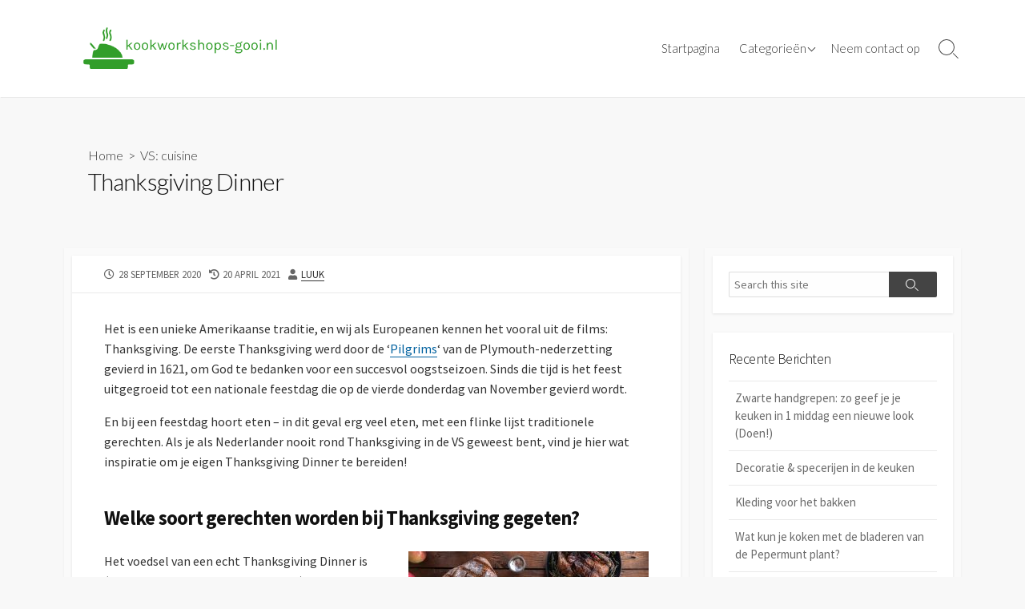

--- FILE ---
content_type: text/html; charset=UTF-8
request_url: https://kookworkshops-gooi.nl/thanksgiving-dinner/
body_size: 12222
content:


<!DOCTYPE html>
<html lang="nl-NL">
<head>
	<meta charset="UTF-8">
	<meta name="viewport" content="width=device-width, initial-scale=1.0">
	<meta content="#00619f" name="theme-color">
	<link rel="profile" href="https://gmpg.org/xfn/11">
	<title>Thanksgiving Dinner &#8211; Kookworkshops-gooi.nl</title>
<meta name='robots' content='max-image-preview:large' />
	<style>img:is([sizes="auto" i], [sizes^="auto," i]) { contain-intrinsic-size: 3000px 1500px }</style>
	<link rel='dns-prefetch' href='//fonts.googleapis.com' />
<link rel="alternate" type="application/rss+xml" title="Kookworkshops-gooi.nl &raquo; feed" href="https://kookworkshops-gooi.nl/feed/" />
<script type="text/javascript">
/* <![CDATA[ */
window._wpemojiSettings = {"baseUrl":"https:\/\/s.w.org\/images\/core\/emoji\/15.0.3\/72x72\/","ext":".png","svgUrl":"https:\/\/s.w.org\/images\/core\/emoji\/15.0.3\/svg\/","svgExt":".svg","source":{"concatemoji":"https:\/\/kookworkshops-gooi.nl\/wp-includes\/js\/wp-emoji-release.min.js?ver=6.7.4"}};
/*! This file is auto-generated */
!function(i,n){var o,s,e;function c(e){try{var t={supportTests:e,timestamp:(new Date).valueOf()};sessionStorage.setItem(o,JSON.stringify(t))}catch(e){}}function p(e,t,n){e.clearRect(0,0,e.canvas.width,e.canvas.height),e.fillText(t,0,0);var t=new Uint32Array(e.getImageData(0,0,e.canvas.width,e.canvas.height).data),r=(e.clearRect(0,0,e.canvas.width,e.canvas.height),e.fillText(n,0,0),new Uint32Array(e.getImageData(0,0,e.canvas.width,e.canvas.height).data));return t.every(function(e,t){return e===r[t]})}function u(e,t,n){switch(t){case"flag":return n(e,"\ud83c\udff3\ufe0f\u200d\u26a7\ufe0f","\ud83c\udff3\ufe0f\u200b\u26a7\ufe0f")?!1:!n(e,"\ud83c\uddfa\ud83c\uddf3","\ud83c\uddfa\u200b\ud83c\uddf3")&&!n(e,"\ud83c\udff4\udb40\udc67\udb40\udc62\udb40\udc65\udb40\udc6e\udb40\udc67\udb40\udc7f","\ud83c\udff4\u200b\udb40\udc67\u200b\udb40\udc62\u200b\udb40\udc65\u200b\udb40\udc6e\u200b\udb40\udc67\u200b\udb40\udc7f");case"emoji":return!n(e,"\ud83d\udc26\u200d\u2b1b","\ud83d\udc26\u200b\u2b1b")}return!1}function f(e,t,n){var r="undefined"!=typeof WorkerGlobalScope&&self instanceof WorkerGlobalScope?new OffscreenCanvas(300,150):i.createElement("canvas"),a=r.getContext("2d",{willReadFrequently:!0}),o=(a.textBaseline="top",a.font="600 32px Arial",{});return e.forEach(function(e){o[e]=t(a,e,n)}),o}function t(e){var t=i.createElement("script");t.src=e,t.defer=!0,i.head.appendChild(t)}"undefined"!=typeof Promise&&(o="wpEmojiSettingsSupports",s=["flag","emoji"],n.supports={everything:!0,everythingExceptFlag:!0},e=new Promise(function(e){i.addEventListener("DOMContentLoaded",e,{once:!0})}),new Promise(function(t){var n=function(){try{var e=JSON.parse(sessionStorage.getItem(o));if("object"==typeof e&&"number"==typeof e.timestamp&&(new Date).valueOf()<e.timestamp+604800&&"object"==typeof e.supportTests)return e.supportTests}catch(e){}return null}();if(!n){if("undefined"!=typeof Worker&&"undefined"!=typeof OffscreenCanvas&&"undefined"!=typeof URL&&URL.createObjectURL&&"undefined"!=typeof Blob)try{var e="postMessage("+f.toString()+"("+[JSON.stringify(s),u.toString(),p.toString()].join(",")+"));",r=new Blob([e],{type:"text/javascript"}),a=new Worker(URL.createObjectURL(r),{name:"wpTestEmojiSupports"});return void(a.onmessage=function(e){c(n=e.data),a.terminate(),t(n)})}catch(e){}c(n=f(s,u,p))}t(n)}).then(function(e){for(var t in e)n.supports[t]=e[t],n.supports.everything=n.supports.everything&&n.supports[t],"flag"!==t&&(n.supports.everythingExceptFlag=n.supports.everythingExceptFlag&&n.supports[t]);n.supports.everythingExceptFlag=n.supports.everythingExceptFlag&&!n.supports.flag,n.DOMReady=!1,n.readyCallback=function(){n.DOMReady=!0}}).then(function(){return e}).then(function(){var e;n.supports.everything||(n.readyCallback(),(e=n.source||{}).concatemoji?t(e.concatemoji):e.wpemoji&&e.twemoji&&(t(e.twemoji),t(e.wpemoji)))}))}((window,document),window._wpemojiSettings);
/* ]]> */
</script>
<style id='wp-emoji-styles-inline-css' type='text/css'>

	img.wp-smiley, img.emoji {
		display: inline !important;
		border: none !important;
		box-shadow: none !important;
		height: 1em !important;
		width: 1em !important;
		margin: 0 0.07em !important;
		vertical-align: -0.1em !important;
		background: none !important;
		padding: 0 !important;
	}
</style>
<link rel='stylesheet' id='wp-block-library-css' href='https://kookworkshops-gooi.nl/wp-includes/css/dist/block-library/style.min.css?ver=6.7.4' type='text/css' media='all' />
<style id='classic-theme-styles-inline-css' type='text/css'>
/*! This file is auto-generated */
.wp-block-button__link{color:#fff;background-color:#32373c;border-radius:9999px;box-shadow:none;text-decoration:none;padding:calc(.667em + 2px) calc(1.333em + 2px);font-size:1.125em}.wp-block-file__button{background:#32373c;color:#fff;text-decoration:none}
</style>
<style id='global-styles-inline-css' type='text/css'>
:root{--wp--preset--aspect-ratio--square: 1;--wp--preset--aspect-ratio--4-3: 4/3;--wp--preset--aspect-ratio--3-4: 3/4;--wp--preset--aspect-ratio--3-2: 3/2;--wp--preset--aspect-ratio--2-3: 2/3;--wp--preset--aspect-ratio--16-9: 16/9;--wp--preset--aspect-ratio--9-16: 9/16;--wp--preset--color--black: #000000;--wp--preset--color--cyan-bluish-gray: #abb8c3;--wp--preset--color--white: #ffffff;--wp--preset--color--pale-pink: #f78da7;--wp--preset--color--vivid-red: #cf2e2e;--wp--preset--color--luminous-vivid-orange: #ff6900;--wp--preset--color--luminous-vivid-amber: #fcb900;--wp--preset--color--light-green-cyan: #7bdcb5;--wp--preset--color--vivid-green-cyan: #00d084;--wp--preset--color--pale-cyan-blue: #8ed1fc;--wp--preset--color--vivid-cyan-blue: #0693e3;--wp--preset--color--vivid-purple: #9b51e0;--wp--preset--gradient--vivid-cyan-blue-to-vivid-purple: linear-gradient(135deg,rgba(6,147,227,1) 0%,rgb(155,81,224) 100%);--wp--preset--gradient--light-green-cyan-to-vivid-green-cyan: linear-gradient(135deg,rgb(122,220,180) 0%,rgb(0,208,130) 100%);--wp--preset--gradient--luminous-vivid-amber-to-luminous-vivid-orange: linear-gradient(135deg,rgba(252,185,0,1) 0%,rgba(255,105,0,1) 100%);--wp--preset--gradient--luminous-vivid-orange-to-vivid-red: linear-gradient(135deg,rgba(255,105,0,1) 0%,rgb(207,46,46) 100%);--wp--preset--gradient--very-light-gray-to-cyan-bluish-gray: linear-gradient(135deg,rgb(238,238,238) 0%,rgb(169,184,195) 100%);--wp--preset--gradient--cool-to-warm-spectrum: linear-gradient(135deg,rgb(74,234,220) 0%,rgb(151,120,209) 20%,rgb(207,42,186) 40%,rgb(238,44,130) 60%,rgb(251,105,98) 80%,rgb(254,248,76) 100%);--wp--preset--gradient--blush-light-purple: linear-gradient(135deg,rgb(255,206,236) 0%,rgb(152,150,240) 100%);--wp--preset--gradient--blush-bordeaux: linear-gradient(135deg,rgb(254,205,165) 0%,rgb(254,45,45) 50%,rgb(107,0,62) 100%);--wp--preset--gradient--luminous-dusk: linear-gradient(135deg,rgb(255,203,112) 0%,rgb(199,81,192) 50%,rgb(65,88,208) 100%);--wp--preset--gradient--pale-ocean: linear-gradient(135deg,rgb(255,245,203) 0%,rgb(182,227,212) 50%,rgb(51,167,181) 100%);--wp--preset--gradient--electric-grass: linear-gradient(135deg,rgb(202,248,128) 0%,rgb(113,206,126) 100%);--wp--preset--gradient--midnight: linear-gradient(135deg,rgb(2,3,129) 0%,rgb(40,116,252) 100%);--wp--preset--font-size--small: 13px;--wp--preset--font-size--medium: 20px;--wp--preset--font-size--large: 36px;--wp--preset--font-size--x-large: 42px;--wp--preset--spacing--20: 0.44rem;--wp--preset--spacing--30: 0.67rem;--wp--preset--spacing--40: 1rem;--wp--preset--spacing--50: 1.5rem;--wp--preset--spacing--60: 2.25rem;--wp--preset--spacing--70: 3.38rem;--wp--preset--spacing--80: 5.06rem;--wp--preset--shadow--natural: 6px 6px 9px rgba(0, 0, 0, 0.2);--wp--preset--shadow--deep: 12px 12px 50px rgba(0, 0, 0, 0.4);--wp--preset--shadow--sharp: 6px 6px 0px rgba(0, 0, 0, 0.2);--wp--preset--shadow--outlined: 6px 6px 0px -3px rgba(255, 255, 255, 1), 6px 6px rgba(0, 0, 0, 1);--wp--preset--shadow--crisp: 6px 6px 0px rgba(0, 0, 0, 1);}:where(.is-layout-flex){gap: 0.5em;}:where(.is-layout-grid){gap: 0.5em;}body .is-layout-flex{display: flex;}.is-layout-flex{flex-wrap: wrap;align-items: center;}.is-layout-flex > :is(*, div){margin: 0;}body .is-layout-grid{display: grid;}.is-layout-grid > :is(*, div){margin: 0;}:where(.wp-block-columns.is-layout-flex){gap: 2em;}:where(.wp-block-columns.is-layout-grid){gap: 2em;}:where(.wp-block-post-template.is-layout-flex){gap: 1.25em;}:where(.wp-block-post-template.is-layout-grid){gap: 1.25em;}.has-black-color{color: var(--wp--preset--color--black) !important;}.has-cyan-bluish-gray-color{color: var(--wp--preset--color--cyan-bluish-gray) !important;}.has-white-color{color: var(--wp--preset--color--white) !important;}.has-pale-pink-color{color: var(--wp--preset--color--pale-pink) !important;}.has-vivid-red-color{color: var(--wp--preset--color--vivid-red) !important;}.has-luminous-vivid-orange-color{color: var(--wp--preset--color--luminous-vivid-orange) !important;}.has-luminous-vivid-amber-color{color: var(--wp--preset--color--luminous-vivid-amber) !important;}.has-light-green-cyan-color{color: var(--wp--preset--color--light-green-cyan) !important;}.has-vivid-green-cyan-color{color: var(--wp--preset--color--vivid-green-cyan) !important;}.has-pale-cyan-blue-color{color: var(--wp--preset--color--pale-cyan-blue) !important;}.has-vivid-cyan-blue-color{color: var(--wp--preset--color--vivid-cyan-blue) !important;}.has-vivid-purple-color{color: var(--wp--preset--color--vivid-purple) !important;}.has-black-background-color{background-color: var(--wp--preset--color--black) !important;}.has-cyan-bluish-gray-background-color{background-color: var(--wp--preset--color--cyan-bluish-gray) !important;}.has-white-background-color{background-color: var(--wp--preset--color--white) !important;}.has-pale-pink-background-color{background-color: var(--wp--preset--color--pale-pink) !important;}.has-vivid-red-background-color{background-color: var(--wp--preset--color--vivid-red) !important;}.has-luminous-vivid-orange-background-color{background-color: var(--wp--preset--color--luminous-vivid-orange) !important;}.has-luminous-vivid-amber-background-color{background-color: var(--wp--preset--color--luminous-vivid-amber) !important;}.has-light-green-cyan-background-color{background-color: var(--wp--preset--color--light-green-cyan) !important;}.has-vivid-green-cyan-background-color{background-color: var(--wp--preset--color--vivid-green-cyan) !important;}.has-pale-cyan-blue-background-color{background-color: var(--wp--preset--color--pale-cyan-blue) !important;}.has-vivid-cyan-blue-background-color{background-color: var(--wp--preset--color--vivid-cyan-blue) !important;}.has-vivid-purple-background-color{background-color: var(--wp--preset--color--vivid-purple) !important;}.has-black-border-color{border-color: var(--wp--preset--color--black) !important;}.has-cyan-bluish-gray-border-color{border-color: var(--wp--preset--color--cyan-bluish-gray) !important;}.has-white-border-color{border-color: var(--wp--preset--color--white) !important;}.has-pale-pink-border-color{border-color: var(--wp--preset--color--pale-pink) !important;}.has-vivid-red-border-color{border-color: var(--wp--preset--color--vivid-red) !important;}.has-luminous-vivid-orange-border-color{border-color: var(--wp--preset--color--luminous-vivid-orange) !important;}.has-luminous-vivid-amber-border-color{border-color: var(--wp--preset--color--luminous-vivid-amber) !important;}.has-light-green-cyan-border-color{border-color: var(--wp--preset--color--light-green-cyan) !important;}.has-vivid-green-cyan-border-color{border-color: var(--wp--preset--color--vivid-green-cyan) !important;}.has-pale-cyan-blue-border-color{border-color: var(--wp--preset--color--pale-cyan-blue) !important;}.has-vivid-cyan-blue-border-color{border-color: var(--wp--preset--color--vivid-cyan-blue) !important;}.has-vivid-purple-border-color{border-color: var(--wp--preset--color--vivid-purple) !important;}.has-vivid-cyan-blue-to-vivid-purple-gradient-background{background: var(--wp--preset--gradient--vivid-cyan-blue-to-vivid-purple) !important;}.has-light-green-cyan-to-vivid-green-cyan-gradient-background{background: var(--wp--preset--gradient--light-green-cyan-to-vivid-green-cyan) !important;}.has-luminous-vivid-amber-to-luminous-vivid-orange-gradient-background{background: var(--wp--preset--gradient--luminous-vivid-amber-to-luminous-vivid-orange) !important;}.has-luminous-vivid-orange-to-vivid-red-gradient-background{background: var(--wp--preset--gradient--luminous-vivid-orange-to-vivid-red) !important;}.has-very-light-gray-to-cyan-bluish-gray-gradient-background{background: var(--wp--preset--gradient--very-light-gray-to-cyan-bluish-gray) !important;}.has-cool-to-warm-spectrum-gradient-background{background: var(--wp--preset--gradient--cool-to-warm-spectrum) !important;}.has-blush-light-purple-gradient-background{background: var(--wp--preset--gradient--blush-light-purple) !important;}.has-blush-bordeaux-gradient-background{background: var(--wp--preset--gradient--blush-bordeaux) !important;}.has-luminous-dusk-gradient-background{background: var(--wp--preset--gradient--luminous-dusk) !important;}.has-pale-ocean-gradient-background{background: var(--wp--preset--gradient--pale-ocean) !important;}.has-electric-grass-gradient-background{background: var(--wp--preset--gradient--electric-grass) !important;}.has-midnight-gradient-background{background: var(--wp--preset--gradient--midnight) !important;}.has-small-font-size{font-size: var(--wp--preset--font-size--small) !important;}.has-medium-font-size{font-size: var(--wp--preset--font-size--medium) !important;}.has-large-font-size{font-size: var(--wp--preset--font-size--large) !important;}.has-x-large-font-size{font-size: var(--wp--preset--font-size--x-large) !important;}
:where(.wp-block-post-template.is-layout-flex){gap: 1.25em;}:where(.wp-block-post-template.is-layout-grid){gap: 1.25em;}
:where(.wp-block-columns.is-layout-flex){gap: 2em;}:where(.wp-block-columns.is-layout-grid){gap: 2em;}
:root :where(.wp-block-pullquote){font-size: 1.5em;line-height: 1.6;}
</style>
<link rel='stylesheet' id='contact-form-7-css' href='https://kookworkshops-gooi.nl/wp-content/plugins/contact-form-7/includes/css/styles.css?ver=5.3.2' type='text/css' media='all' />
<link rel='stylesheet' id='rs-plugin-settings-css' href='https://kookworkshops-gooi.nl/wp-content/plugins/revslider/public/assets/css/rs6.css?ver=6.3.5' type='text/css' media='all' />
<style id='rs-plugin-settings-inline-css' type='text/css'>
#rs-demo-id {}
</style>
<link rel='stylesheet' id='GoogleFonts-css' href='//fonts.googleapis.com/css?family=Lato%3A300%2C400%2C700&#038;display=swap&#038;ver=1.0.0' type='text/css' media='all' />
<link rel='stylesheet' id='cd-style-css' href='https://kookworkshops-gooi.nl/wp-content/themes/coldbox/assets/css/style.min.css?ver=1.9.3' type='text/css' media='all' />
<style id='cd-style-inline-css' type='text/css'>
.next .post-thumbnail{background-image:url("https://kookworkshops-gooi.nl/wp-content/uploads/sites/53/2020/10/pexels-pixabay-531446.jpg")}
body .site-title{font-size:1.93em}@media screen and (max-width:640px){.grid-view .article,.grid-view .page,.grid-view .post{width:100%}}.site-info img{max-width:250px}.site-info,.site-title{color:#blank}.site-description{color:rgb(21,10,10)}.header-menu .menu-container>li>a{color:#blank}.header-menu .menu-container>li:hover>a{color:rgb(0,0,0)}:root body .search-toggle span.icon.search{border-color:#blank}:root body .search-toggle span.icon.search::before,.nav-toggle .bottom,.nav-toggle .middle,.nav-toggle .top{background-color:#blank}
</style>
<link rel='stylesheet' id='SourceSansPro-css' href='//fonts.googleapis.com/css?family=Source+Sans+Pro%3A300%2C400%2C400i%2C600%2C600i%2C700&#038;display=swap&#038;ver=1.0.0' type='text/css' media='all' />
<script type="text/javascript" src="https://kookworkshops-gooi.nl/wp-includes/js/jquery/jquery.min.js?ver=3.7.1" id="jquery-core-js"></script>
<script type="text/javascript" src="https://kookworkshops-gooi.nl/wp-includes/js/jquery/jquery-migrate.min.js?ver=3.4.1" id="jquery-migrate-js"></script>
<script type="text/javascript" src="https://kookworkshops-gooi.nl/wp-content/plugins/revslider/public/assets/js/rbtools.min.js?ver=6.3.5" id="tp-tools-js"></script>
<script type="text/javascript" src="https://kookworkshops-gooi.nl/wp-content/plugins/revslider/public/assets/js/rs6.min.js?ver=6.3.5" id="revmin-js"></script>
<script type="text/javascript" src="https://kookworkshops-gooi.nl/wp-includes/js/dist/vendor/wp-polyfill.min.js?ver=3.15.0" id="wp-polyfill-js"></script>
<script type="text/javascript" defer src="https://kookworkshops-gooi.nl/wp-content/themes/coldbox/assets/js/min/scripts.js?ver=1.9.3" id="cd-script-js"></script>
<link rel="https://api.w.org/" href="https://kookworkshops-gooi.nl/wp-json/" /><link rel="alternate" title="JSON" type="application/json" href="https://kookworkshops-gooi.nl/wp-json/wp/v2/posts/32" /><link rel="EditURI" type="application/rsd+xml" title="RSD" href="https://kookworkshops-gooi.nl/xmlrpc.php?rsd" />
<meta name="generator" content="WordPress 6.7.4" />
<link rel="canonical" href="https://kookworkshops-gooi.nl/thanksgiving-dinner/" />
<link rel='shortlink' href='https://kookworkshops-gooi.nl/?p=32' />
<link rel="alternate" title="oEmbed (JSON)" type="application/json+oembed" href="https://kookworkshops-gooi.nl/wp-json/oembed/1.0/embed?url=https%3A%2F%2Fkookworkshops-gooi.nl%2Fthanksgiving-dinner%2F" />
<meta name="generator" content="Elementor 3.28.0; features: additional_custom_breakpoints, e_local_google_fonts; settings: css_print_method-external, google_font-enabled, font_display-auto">
			<style>
				.e-con.e-parent:nth-of-type(n+4):not(.e-lazyloaded):not(.e-no-lazyload),
				.e-con.e-parent:nth-of-type(n+4):not(.e-lazyloaded):not(.e-no-lazyload) * {
					background-image: none !important;
				}
				@media screen and (max-height: 1024px) {
					.e-con.e-parent:nth-of-type(n+3):not(.e-lazyloaded):not(.e-no-lazyload),
					.e-con.e-parent:nth-of-type(n+3):not(.e-lazyloaded):not(.e-no-lazyload) * {
						background-image: none !important;
					}
				}
				@media screen and (max-height: 640px) {
					.e-con.e-parent:nth-of-type(n+2):not(.e-lazyloaded):not(.e-no-lazyload),
					.e-con.e-parent:nth-of-type(n+2):not(.e-lazyloaded):not(.e-no-lazyload) * {
						background-image: none !important;
					}
				}
			</style>
			<meta name="generator" content="Powered by WPBakery Page Builder - drag and drop page builder for WordPress."/>
<meta name="generator" content="Powered by Slider Revolution 6.3.5 - responsive, Mobile-Friendly Slider Plugin for WordPress with comfortable drag and drop interface." />
<link rel="icon" href="https://kookworkshops-gooi.nl/wp-content/uploads/sites/53/2021/04/cropped-icon-32x32.png" sizes="32x32" />
<link rel="icon" href="https://kookworkshops-gooi.nl/wp-content/uploads/sites/53/2021/04/cropped-icon-192x192.png" sizes="192x192" />
<link rel="apple-touch-icon" href="https://kookworkshops-gooi.nl/wp-content/uploads/sites/53/2021/04/cropped-icon-180x180.png" />
<meta name="msapplication-TileImage" content="https://kookworkshops-gooi.nl/wp-content/uploads/sites/53/2021/04/cropped-icon-270x270.png" />
<script type="text/javascript">function setREVStartSize(e){
			//window.requestAnimationFrame(function() {				 
				window.RSIW = window.RSIW===undefined ? window.innerWidth : window.RSIW;	
				window.RSIH = window.RSIH===undefined ? window.innerHeight : window.RSIH;	
				try {								
					var pw = document.getElementById(e.c).parentNode.offsetWidth,
						newh;
					pw = pw===0 || isNaN(pw) ? window.RSIW : pw;
					e.tabw = e.tabw===undefined ? 0 : parseInt(e.tabw);
					e.thumbw = e.thumbw===undefined ? 0 : parseInt(e.thumbw);
					e.tabh = e.tabh===undefined ? 0 : parseInt(e.tabh);
					e.thumbh = e.thumbh===undefined ? 0 : parseInt(e.thumbh);
					e.tabhide = e.tabhide===undefined ? 0 : parseInt(e.tabhide);
					e.thumbhide = e.thumbhide===undefined ? 0 : parseInt(e.thumbhide);
					e.mh = e.mh===undefined || e.mh=="" || e.mh==="auto" ? 0 : parseInt(e.mh,0);		
					if(e.layout==="fullscreen" || e.l==="fullscreen") 						
						newh = Math.max(e.mh,window.RSIH);					
					else{					
						e.gw = Array.isArray(e.gw) ? e.gw : [e.gw];
						for (var i in e.rl) if (e.gw[i]===undefined || e.gw[i]===0) e.gw[i] = e.gw[i-1];					
						e.gh = e.el===undefined || e.el==="" || (Array.isArray(e.el) && e.el.length==0)? e.gh : e.el;
						e.gh = Array.isArray(e.gh) ? e.gh : [e.gh];
						for (var i in e.rl) if (e.gh[i]===undefined || e.gh[i]===0) e.gh[i] = e.gh[i-1];
											
						var nl = new Array(e.rl.length),
							ix = 0,						
							sl;					
						e.tabw = e.tabhide>=pw ? 0 : e.tabw;
						e.thumbw = e.thumbhide>=pw ? 0 : e.thumbw;
						e.tabh = e.tabhide>=pw ? 0 : e.tabh;
						e.thumbh = e.thumbhide>=pw ? 0 : e.thumbh;					
						for (var i in e.rl) nl[i] = e.rl[i]<window.RSIW ? 0 : e.rl[i];
						sl = nl[0];									
						for (var i in nl) if (sl>nl[i] && nl[i]>0) { sl = nl[i]; ix=i;}															
						var m = pw>(e.gw[ix]+e.tabw+e.thumbw) ? 1 : (pw-(e.tabw+e.thumbw)) / (e.gw[ix]);					
						newh =  (e.gh[ix] * m) + (e.tabh + e.thumbh);
					}				
					if(window.rs_init_css===undefined) window.rs_init_css = document.head.appendChild(document.createElement("style"));					
					document.getElementById(e.c).height = newh+"px";
					window.rs_init_css.innerHTML += "#"+e.c+"_wrapper { height: "+newh+"px }";				
				} catch(e){
					console.log("Failure at Presize of Slider:" + e)
				}					   
			//});
		  };</script>
		<style type="text/css" id="wp-custom-css">
			.vc_btn3.vc_btn3-color-juicy-pink, .vc_btn3.vc_btn3-color-juicy-pink.vc_btn3-style-flat {
        background-color: brown;
}

.vc_general.vc_btn3.vc_btn3-size-md.vc_btn3-shape-rounded.vc_btn3-style-flat.vc_btn3-color-juicy-pink { font-size: 0; } .vc_general.vc_btn3.vc_btn3-size-md.vc_btn3-shape-rounded.vc_btn3-style-flat.vc_btn3-color-juicy-pink:before { content: 'Lees verder'; font-size: 14px; } .vc_general.vc_btn3.vc_btn3-size-md.vc_btn3-shape-rounded.vc_btn3-style-flat.vc_btn3-color-blue { font-size: 0; } .vc_general.vc_btn3.vc_btn3-size-md.vc_btn3-shape-rounded.vc_btn3-style-flat.vc_btn3-color-blue:before { content: 'Meer laden'; font-size: 14px; } 

.wpcf7-form span, label, input, button {
                width:100%;
}

.nav-title {
        font-size: 0!important;
}

.related-head.content-box-heading {
        font-size: 0;
}		</style>
		<noscript><style> .wpb_animate_when_almost_visible { opacity: 1; }</style></noscript></head>

<body data-rsssl=1 class="post-template-default single single-post postid-32 single-format-standard wp-custom-logo header-menu-enabled sticky-header right-sidebar-s1 header-row wpb-js-composer js-comp-ver-6.5.0 vc_responsive elementor-default elementor-kit-150">

	
<a class="skip-link screen-reader-text noscroll" href="#content">
	Skip to content</a>


	<header id="header" class="header" role="banner">

		<div class="header-inner container">

			<div class="site-info">

				<a href="https://kookworkshops-gooi.nl" title="Kookworkshops-gooi.nl"><div class="site-logo"><img src="https://kookworkshops-gooi.nl/wp-content/uploads/sites/53/2021/04/cropped-logo.png" width="400" height="97" alt="Kookworkshops-gooi.nl" /></div></a>
							</div>

			
			
				<nav id="header-menu" class="header-menu" role="navigation" aria-label="Header Menu"><ul id="header-nav" class="menu-container"><li id="menu-item-40" class="menu-item menu-item-type-post_type menu-item-object-page menu-item-home menu-item-40"><a href="https://kookworkshops-gooi.nl/">Startpagina</a></li>
<li id="menu-item-41" class="menu-item menu-item-type-custom menu-item-object-custom menu-item-has-children menu-item-41"><a href="#">Categorieën</a>
<ul class="sub-menu">
	<li id="menu-item-42" class="menu-item menu-item-type-taxonomy menu-item-object-category menu-item-42"><a href="https://kookworkshops-gooi.nl/category/oosterse-specerijen/">Oosterse specerijen</a></li>
	<li id="menu-item-43" class="menu-item menu-item-type-taxonomy menu-item-object-category current-post-ancestor current-menu-parent current-post-parent menu-item-43"><a href="https://kookworkshops-gooi.nl/category/vs-cuisine/">VS: cuisine</a></li>
</ul>
</li>
<li id="menu-item-44" class="menu-item menu-item-type-post_type menu-item-object-page menu-item-44"><a href="https://kookworkshops-gooi.nl/neem-contact-op/">Neem contact op</a></li>
<li class="menu-item"><button id="close-mobile-menu" class="screen-reader-text close-mobile-menu">Close menu</button></li></ul><!--/#header-nav--></nav>
				<button class="search-toggle">
					<span class="icon search" aria-hidden="true"></span>
					<span class="screen-reader-text">Search Toggle</span>
				</button>
									<button id="header-nav-toggle" class="nav-toggle header-menu" on="tap:amp-sidebar.open">
					<span class="top" aria-hidden="true"></span>
					<span class="middle" aria-hidden="true"></span>
					<span class="bottom" aria-hidden="true"></span>
					<span class="screen-reader-text">Menu</span>
				</button>				
			

		</div>

</header>


	<main id="main" class="main-single" role="main">

		<article id="post-32" class="main-inner post-32 post type-post status-publish format-standard has-post-thumbnail hentry category-vs-cuisine">

				<header class="title-box">
		<div class="title-box-inner container">
			<div class="breadcrumb"><a href="https://kookworkshops-gooi.nl">Home</a>&nbsp;&nbsp;&gt;&nbsp;&nbsp;<a href="https://kookworkshops-gooi.nl/category/vs-cuisine/" rel="category tag">VS: cuisine</a></div>
			<h1 class="post-title">Thanksgiving Dinner</h1>
		</div>
	</header>
	
			<div class="container-outer">

				<div class="container">

					<div id="content" class="content">

						<div class="content-inner">

							<div class="content-inside">

								<footer class="post-meta content-box">

									
																		
																					<p class="post-date-wrapper">
												<span class="far fa-clock" aria-hidden="true"></span>
												<span class="screen-reader-text">Published date</span>
												<time class="post-date" datetime="2020-09-28T11:27:46+01:00">28 september 2020</time>
											</p>
																				<p class="post-modified-wrapper">
											<span class="fas fa-history" aria-hidden="true"></span>
											<span class="screen-reader-text">Last modified date</span>
											<time class="post-modified" datetime="2021-04-20T10:58:20+01:00">20 april 2021</time>
										</p>

																			
									
																			<p class="post-author">
											<span class="fas fa-user" aria-hidden="true"></span>
											<span class="screen-reader-text">Author</span>
											<a href="https://kookworkshops-gooi.nl/author/luuk/" title="Berichten van luuk" rel="author">luuk</a>										</p>
									
																	</footer>

								

								<div class="entry content-box">
									<div class="entry-inner"><p>Het is een unieke Amerikaanse traditie, en wij als Europeanen kennen het vooral uit de films: Thanksgiving. De eerste Thanksgiving werd door de &#8216;<a href="https://www.trouw.nl/religie-filosofie/de-reis-van-de-pilgrims-en-dat-allemaal-om-de-zondagsrust-te-kunnen-heiligen~b15101bd/">Pilgrims</a>&#8216; van de Plymouth-nederzetting gevierd in 1621, om God te bedanken voor een succesvol oogstseizoen. Sinds die tijd is het feest uitgegroeid tot een nationale feestdag die op de vierde donderdag van November gevierd wordt.</p>
<p>En bij een feestdag hoort eten &#8211; in dit geval erg veel eten, met een flinke lijst traditionele gerechten. Als je als Nederlander nooit rond Thanksgiving in de VS geweest bent, vind je hier wat inspiratie om je eigen Thanksgiving Dinner te bereiden!</p>
<h2>Welke soort gerechten worden bij Thanksgiving gegeten?</h2>
<p><img fetchpriority="high" decoding="async" class="size-medium wp-image-112 alignright" src="https://kookworkshops-gooi.nl/wp-content/uploads/sites/53/2020/09/pexels-ekaterina-bolovtsova-5662351-300x200.jpg" alt="" width="300" height="200" srcset="https://kookworkshops-gooi.nl/wp-content/uploads/sites/53/2020/09/pexels-ekaterina-bolovtsova-5662351-300x200.jpg 300w, https://kookworkshops-gooi.nl/wp-content/uploads/sites/53/2020/09/pexels-ekaterina-bolovtsova-5662351-1024x682.jpg 1024w, https://kookworkshops-gooi.nl/wp-content/uploads/sites/53/2020/09/pexels-ekaterina-bolovtsova-5662351-768x512.jpg 768w, https://kookworkshops-gooi.nl/wp-content/uploads/sites/53/2020/09/pexels-ekaterina-bolovtsova-5662351.jpg 1280w" sizes="(max-width: 300px) 100vw, 300px" />Het voedsel van een echt Thanksgiving Dinner is (zelfs voor Amerikaanse begrippen!) vol met calorieën. Het bestaat uit veel herfstproducten die vaak rijk en vullend zijn, zoals vlees, deegwaren en zoet fruit. Het diner wordt als niet geslaagd beschouwd, als er na afloop niet voldoende kliekjes overblijven om nog een week lang van te eten!</p>
<h3>Kalkoen</h3>
<p>Ook als je verder niks over Thanksgiving weet, dan weet je toch dat een kalkoen niet op tafel mag ontbreken. Deze forse vogel die van nature voorkomt in Noord-Amerika wordt in zijn geheel geroosterd in een oven. Eerst wordt hij gevuld met broodkruimels en kruiden. Ook kastanjes, spek, groenten en fruit kunnen in de kalkoen worden gestopt.</p>
<p>De bizarre variant &#8216;Turducken&#8217; bestaat uit een kalkoen gevuld met een eend en een kip. Ook kiezen steeds meer mensen elk jaar voor een vegetarische variant, zoals de van tofu gemaakte &#8216;Tofurky&#8217;.</p>
<h3>Cranberry sauce</h3>
<p>Deze zoetzure saus wordt gemaakt van inheemse veenbessen en smaakt uitstekend bij de geroosterde kalkoen. Het kan vers gemaakt worden, maar is ook in blik beschikbaar.</p>
<h3>Mashed potatoes</h3>
<p><img decoding="async" class="size-medium wp-image-114 alignleft" src="https://kookworkshops-gooi.nl/wp-content/uploads/sites/53/2020/09/pexels-ekaterina-bolovtsova-5702786-300x200.jpg" alt="" width="300" height="200" srcset="https://kookworkshops-gooi.nl/wp-content/uploads/sites/53/2020/09/pexels-ekaterina-bolovtsova-5702786-300x200.jpg 300w, https://kookworkshops-gooi.nl/wp-content/uploads/sites/53/2020/09/pexels-ekaterina-bolovtsova-5702786-1024x682.jpg 1024w, https://kookworkshops-gooi.nl/wp-content/uploads/sites/53/2020/09/pexels-ekaterina-bolovtsova-5702786-768x512.jpg 768w, https://kookworkshops-gooi.nl/wp-content/uploads/sites/53/2020/09/pexels-ekaterina-bolovtsova-5702786.jpg 1280w" sizes="(max-width: 300px) 100vw, 300px" />Aardappelpuree met jus hoort ook absoluut bij een Thanksgiving Dinner. Hoewel de aardappel een Amerikaans ingrediënt is werd hij pas vanaf de 19e eeuw min of meer populair als basisvoedsel en een onderdeel van het feestmaal.</p>
<h3>Pumpkin Pie</h3>
<p>Een taart gemaakt van deegwaar gevuld met blokjes pompoen (een herfstgroente) die met &#8216;pumpkin spice&#8217; gekruid is. Deze taart is eerder zoet dan hartig.</p>
<h3>Pecan Pie</h3>
<p>De pecannoot is een echte Amerikaanse noot die al door de Indianen verbouwd werd. In een Pecan Pie worden de noten gebakken in deegwaar met toevoegen van suiker, stroop of &#8216;maple syrup&#8217; en geserveerd met room.</p>
<h3>Honey-glazed ham</h3>
<p>Een populair alternatief voor mensen die niet dol zijn op kalkoen. Gebraden ham, bestreken met honing en in dunne plakken gesneden vormt een verrukkelijke toevoeging aan het diner.</p>
<h3>Oesters</h3>
<p>De oorsprong van Thanksgiving ligt aan de oostkust van de VS, waar oesters een traditioneel en goedkoop ingrediënt waren. Rauwe oesters, gestoofde oesters en oestersoep zijn een ouderwets voorafje voor het diner.</p>
<h2>Groenten en fruit</h2>
<p>Geroosterde, gekookte of gebakken groenten zal je (zeker als Nederlander) niet willen missen als je dit diner maakt! Herfstgroenten zoals wortels, bietjes, pastinaken, knolrapen en spruitjes zijn populaire keuzes. Ook herfstfruit (appels, peren, kersen) is, al dan niet in taartvorm, een prima bijgerecht.</p>
<time class='found-date' style='display: none' datetime='2020-09-28'>2020-09-28</time></div>
																		<div class="btm-post-meta">
																					<p class="post-btm-cats"><span class="meta-label">Categories:</span><a href="https://kookworkshops-gooi.nl/category/vs-cuisine/" rel="category tag">VS: cuisine</a> </p>
																																																		</div>
																			
<div class="author-box">
	<div class="author-thumbnail">
		<img alt='' src='https://secure.gravatar.com/avatar/?s=74&#038;d=mm&#038;r=g' srcset='https://secure.gravatar.com/avatar/?s=148&#038;d=mm&#038;r=g 2x' class='avatar avatar-74 photo avatar-default' height='74' width='74' decoding='async'/>	</div>
	<div class="author-content">
		<div class="author-infomation">
			<p class="author-name">luuk</p>
			<div class="author-links">
							</div>
		</div>
		<p class="author-description"></p>
	</div>
</div>
																	</div>


								


	<section class="related-posts content-box">

		<h2 class="related-head content-box-heading">Related Posts</h2>
		<ul class="related-posts-list">


			
				<li class="related-article">
					<article class="post-28 post type-post status-publish format-standard has-post-thumbnail hentry category-vs-cuisine">

						<figure class="post-thumbnail">
							<a href="https://kookworkshops-gooi.nl/indonesische-specerijen/">
								<img width="500" height="250" src="https://kookworkshops-gooi.nl/wp-content/uploads/sites/53/2020/10/pexels-pixabay-531446-500x250.jpg" class="attachment-cd-medium size-cd-medium wp-post-image" alt="" decoding="async" />							</a>
						</figure>

						<div class="post-content">
							<div class="post-category"><a href="https://kookworkshops-gooi.nl/category/vs-cuisine/" rel="category tag">VS: cuisine</a></div>
							<h3 class="post-title"><a href="https://kookworkshops-gooi.nl/indonesische-specerijen/">Indonesische specerijen</a></h3>
						</div>

					</article>
				</li>

			
				<li class="related-article">
					<article class="post-18 post type-post status-publish format-standard has-post-thumbnail hentry category-vs-cuisine">

						<figure class="post-thumbnail">
							<a href="https://kookworkshops-gooi.nl/indiase-specerijen/">
								<img width="500" height="250" src="https://kookworkshops-gooi.nl/wp-content/uploads/sites/53/2020/12/pexels-neosiam-618491-500x250.jpg" class="attachment-cd-medium size-cd-medium wp-post-image" alt="" decoding="async" />							</a>
						</figure>

						<div class="post-content">
							<div class="post-category"><a href="https://kookworkshops-gooi.nl/category/vs-cuisine/" rel="category tag">VS: cuisine</a></div>
							<h3 class="post-title"><a href="https://kookworkshops-gooi.nl/indiase-specerijen/">Indiase specerijen</a></h3>
						</div>

					</article>
				</li>

			
				<li class="related-article">
					<article class="post-9 post type-post status-publish format-standard has-post-thumbnail hentry category-vs-cuisine">

						<figure class="post-thumbnail">
							<a href="https://kookworkshops-gooi.nl/soul-food/">
								<img width="500" height="250" src="https://kookworkshops-gooi.nl/wp-content/uploads/sites/53/2021/02/pexels-august-de-richelieu-4259140-500x250.jpg" class="attachment-cd-medium size-cd-medium wp-post-image" alt="" decoding="async" />							</a>
						</figure>

						<div class="post-content">
							<div class="post-category"><a href="https://kookworkshops-gooi.nl/category/vs-cuisine/" rel="category tag">VS: cuisine</a></div>
							<h3 class="post-title"><a href="https://kookworkshops-gooi.nl/soul-food/">Soul Food</a></h3>
						</div>

					</article>
				</li>

			
				<li class="related-article">
					<article class="post-153 post type-post status-publish format-standard has-post-thumbnail hentry category-vs-cuisine">

						<figure class="post-thumbnail">
							<a href="https://kookworkshops-gooi.nl/wat-kun-je-koken-met-de-bladeren-van-de-pepermunt-plant/">
								<img width="500" height="250" src="https://kookworkshops-gooi.nl/wp-content/uploads/sites/53/2022/12/coV1AEd6EyKI-500x250.jpeg" class="attachment-cd-medium size-cd-medium wp-post-image" alt="" decoding="async" />							</a>
						</figure>

						<div class="post-content">
							<div class="post-category"><a href="https://kookworkshops-gooi.nl/category/vs-cuisine/" rel="category tag">VS: cuisine</a></div>
							<h3 class="post-title"><a href="https://kookworkshops-gooi.nl/wat-kun-je-koken-met-de-bladeren-van-de-pepermunt-plant/">Wat kun je koken met de bladeren van de Pepermunt plant?</a></h3>
						</div>

					</article>
				</li>

			
				<li class="related-article">
					<article class="post-157 post type-post status-publish format-standard has-post-thumbnail hentry category-vs-cuisine">

						<figure class="post-thumbnail">
							<a href="https://kookworkshops-gooi.nl/kleding-voor-het-bakken/">
								<img width="500" height="250" src="https://kookworkshops-gooi.nl/wp-content/uploads/sites/53/2023/07/buzjJQcS5yYD-500x250.jpg" class="attachment-cd-medium size-cd-medium wp-post-image" alt="" decoding="async" />							</a>
						</figure>

						<div class="post-content">
							<div class="post-category"><a href="https://kookworkshops-gooi.nl/category/vs-cuisine/" rel="category tag">VS: cuisine</a></div>
							<h3 class="post-title"><a href="https://kookworkshops-gooi.nl/kleding-voor-het-bakken/">Kleding voor het bakken</a></h3>
						</div>

					</article>
				</li>

			
				<li class="related-article">
					<article class="post-23 post type-post status-publish format-standard has-post-thumbnail hentry category-vs-cuisine">

						<figure class="post-thumbnail">
							<a href="https://kookworkshops-gooi.nl/amerikaanse-broodjes/">
								<img width="500" height="250" src="https://kookworkshops-gooi.nl/wp-content/uploads/sites/53/2020/11/pexels-rodnae-productions-6529939-500x250.jpg" class="attachment-cd-medium size-cd-medium wp-post-image" alt="" decoding="async" />							</a>
						</figure>

						<div class="post-content">
							<div class="post-category"><a href="https://kookworkshops-gooi.nl/category/vs-cuisine/" rel="category tag">VS: cuisine</a></div>
							<h3 class="post-title"><a href="https://kookworkshops-gooi.nl/amerikaanse-broodjes/">Amerikaanse broodjes</a></h3>
						</div>

					</article>
				</li>

			
		</ul>

		
	</section>



<nav class="post-nav">

	<ul>

		<li class="next"><a href="https://kookworkshops-gooi.nl/indonesische-specerijen/" rel="next"><div class="post-thumbnail"></div> <span class="chevron-right" aria-hidden="true"></span> <p class="nav-title">Next Post</p> <p class="post-title">Indonesische specerijen</p></a></li>
	</ul>

</nav>


							</div><!--/.content-inside-->

						</div><!--/.content-inner-->

					</div><!--/.content-->

					

	<aside id="sidebar-s1" class="sidebar-s1" role="complementary">

		<div class="sidebar">

			<div class="sidebar-inner">

				<section id="search-2" class="widget widget_search">
<form method="get" class="search-form" action="https://kookworkshops-gooi.nl/" role="search">
	<label for="search-form2" class="screen-reader-text">Search</label>
	<input type="search" class="search-inner" name="s" id="search-form2" placeholder="Search this site" value=""/>
	<button type="submit" class="search-submit">
		<span class="icon search" aria-hidden="true"></span>
		<span class="screen-reader-text">Search</span>
	</button>
</form>
</section>
		<section id="recent-posts-2" class="widget widget_recent_entries">
		<h2 class="widget-title">Recente berichten</h2>
		<ul>
											<li>
					<a href="https://kookworkshops-gooi.nl/zwarte-handgrepen-zo-geef-je-je-keuken-in-1-middag-een-nieuwe-look-doen/">Zwarte handgrepen: zo geef je je keuken in 1 middag een nieuwe look (Doen!)</a>
									</li>
											<li>
					<a href="https://kookworkshops-gooi.nl/decoratie-specerijen-in-de-keuken/">Decoratie &#038; specerijen in de keuken</a>
									</li>
											<li>
					<a href="https://kookworkshops-gooi.nl/kleding-voor-het-bakken/">Kleding voor het bakken</a>
									</li>
											<li>
					<a href="https://kookworkshops-gooi.nl/wat-kun-je-koken-met-de-bladeren-van-de-pepermunt-plant/">Wat kun je koken met de bladeren van de Pepermunt plant?</a>
									</li>
											<li>
					<a href="https://kookworkshops-gooi.nl/koken-voor-anderen/">Koken voor anderen</a>
									</li>
					</ul>

		</section><section id="categories-2" class="widget widget_categories"><h2 class="widget-title">Categorieën</h2>
			<ul>
					<li class="cat-item cat-item-2"><a href="https://kookworkshops-gooi.nl/category/oosterse-specerijen/">Oosterse specerijen</a>
</li>
	<li class="cat-item cat-item-3"><a href="https://kookworkshops-gooi.nl/category/vs-cuisine/">VS: cuisine</a>
</li>
			</ul>

			</section><section id="media_gallery-3" class="widget widget_media_gallery"><div id='gallery-1' class='gallery galleryid-32 gallery-columns-3 gallery-size-thumbnail'><figure class='gallery-item'>
			<div class='gallery-icon landscape'>
				<a href='https://kookworkshops-gooi.nl/enkele-ideeen-voor-een-geslaagde-picknick/pexels-anna-guerrero-1957019/'><img width="150" height="150" src="https://kookworkshops-gooi.nl/wp-content/uploads/sites/53/2021/03/pexels-anna-guerrero-1957019-150x150.jpg" class="attachment-thumbnail size-thumbnail" alt="" decoding="async" srcset="https://kookworkshops-gooi.nl/wp-content/uploads/sites/53/2021/03/pexels-anna-guerrero-1957019-150x150.jpg 150w, https://kookworkshops-gooi.nl/wp-content/uploads/sites/53/2021/03/pexels-anna-guerrero-1957019-500x500.jpg 500w" sizes="(max-width: 150px) 100vw, 150px" /></a>
			</div></figure><figure class='gallery-item'>
			<div class='gallery-icon landscape'>
				<a href='https://kookworkshops-gooi.nl/eet-meer-groenten/pexels-vo-thuy-tien-4054850/'><img width="150" height="150" src="https://kookworkshops-gooi.nl/wp-content/uploads/sites/53/2021/01/pexels-vo-thuy-tien-4054850-150x150.jpg" class="attachment-thumbnail size-thumbnail" alt="" decoding="async" srcset="https://kookworkshops-gooi.nl/wp-content/uploads/sites/53/2021/01/pexels-vo-thuy-tien-4054850-150x150.jpg 150w, https://kookworkshops-gooi.nl/wp-content/uploads/sites/53/2021/01/pexels-vo-thuy-tien-4054850-500x500.jpg 500w" sizes="(max-width: 150px) 100vw, 150px" /></a>
			</div></figure><figure class='gallery-item'>
			<div class='gallery-icon landscape'>
				<a href='https://kookworkshops-gooi.nl/indonesische-specerijen/pexels-julia-volk-5273033/'><img width="150" height="150" src="https://kookworkshops-gooi.nl/wp-content/uploads/sites/53/2020/10/pexels-julia-volk-5273033-150x150.jpg" class="attachment-thumbnail size-thumbnail" alt="" decoding="async" srcset="https://kookworkshops-gooi.nl/wp-content/uploads/sites/53/2020/10/pexels-julia-volk-5273033-150x150.jpg 150w, https://kookworkshops-gooi.nl/wp-content/uploads/sites/53/2020/10/pexels-julia-volk-5273033-500x500.jpg 500w" sizes="(max-width: 150px) 100vw, 150px" /></a>
			</div></figure><figure class='gallery-item'>
			<div class='gallery-icon landscape'>
				<a href='https://kookworkshops-gooi.nl/eet-meer-groenten/pexels-daria-shevtsova-1508666/'><img width="150" height="150" src="https://kookworkshops-gooi.nl/wp-content/uploads/sites/53/2021/01/pexels-daria-shevtsova-1508666-150x150.jpg" class="attachment-thumbnail size-thumbnail" alt="" decoding="async" srcset="https://kookworkshops-gooi.nl/wp-content/uploads/sites/53/2021/01/pexels-daria-shevtsova-1508666-150x150.jpg 150w, https://kookworkshops-gooi.nl/wp-content/uploads/sites/53/2021/01/pexels-daria-shevtsova-1508666-500x500.jpg 500w" sizes="(max-width: 150px) 100vw, 150px" /></a>
			</div></figure><figure class='gallery-item'>
			<div class='gallery-icon landscape'>
				<a href='https://kookworkshops-gooi.nl/soul-food/pexels-valeria-boltneva-1123250/'><img width="150" height="150" src="https://kookworkshops-gooi.nl/wp-content/uploads/sites/53/2021/02/pexels-valeria-boltneva-1123250-150x150.jpg" class="attachment-thumbnail size-thumbnail" alt="" decoding="async" srcset="https://kookworkshops-gooi.nl/wp-content/uploads/sites/53/2021/02/pexels-valeria-boltneva-1123250-150x150.jpg 150w, https://kookworkshops-gooi.nl/wp-content/uploads/sites/53/2021/02/pexels-valeria-boltneva-1123250-500x500.jpg 500w" sizes="(max-width: 150px) 100vw, 150px" /></a>
			</div></figure><figure class='gallery-item'>
			<div class='gallery-icon landscape'>
				<a href='https://kookworkshops-gooi.nl/amerikaanse-broodjes/pexels-oyenuga-adedamola-5006444/'><img width="150" height="150" src="https://kookworkshops-gooi.nl/wp-content/uploads/sites/53/2020/11/pexels-oyenuga-adedamola-5006444-150x150.jpg" class="attachment-thumbnail size-thumbnail" alt="" decoding="async" srcset="https://kookworkshops-gooi.nl/wp-content/uploads/sites/53/2020/11/pexels-oyenuga-adedamola-5006444-150x150.jpg 150w, https://kookworkshops-gooi.nl/wp-content/uploads/sites/53/2020/11/pexels-oyenuga-adedamola-5006444-500x500.jpg 500w" sizes="(max-width: 150px) 100vw, 150px" /></a>
			</div></figure>
		</div>
</section>
			</div>

		</div>

	</aside><!--/.sidebar-->


				</div><!--/.container-->

			</div><!--/.container-outer-->

		</article>

	</main>



<footer id="footer" class="footer" role="contentinfo">

	
		<div class="footer-widget-area has-4">

			<div class="container">

				
					
						<aside id="footer-1" class="footer-sidebar-container footer-s1" role="complementary">

							<div class="footer-sidebar sidebar">

								<div class="sidebar-inner">

									<section id="categories-4" class="widget widget_categories"><h2 class="widget-title">Categorieën</h2>
			<ul>
					<li class="cat-item cat-item-2"><a href="https://kookworkshops-gooi.nl/category/oosterse-specerijen/">Oosterse specerijen</a>
</li>
	<li class="cat-item cat-item-3"><a href="https://kookworkshops-gooi.nl/category/vs-cuisine/">VS: cuisine</a>
</li>
			</ul>

			</section>
								</div>

							</div>

						</aside><!--/.sidebar-->

					
				
					
						<aside id="footer-2" class="footer-sidebar-container footer-s2" role="complementary">

							<div class="footer-sidebar sidebar">

								<div class="sidebar-inner">

									<section id="pages-3" class="widget widget_pages"><h2 class="widget-title">Pagina&#8217;s</h2>
			<ul>
				<li class="page_item page-item-39"><a href="https://kookworkshops-gooi.nl/neem-contact-op/">Neem contact op</a></li>
<li class="page_item page-item-37"><a href="https://kookworkshops-gooi.nl/">Startpagina</a></li>
			</ul>

			</section>
								</div>

							</div>

						</aside><!--/.sidebar-->

					
				
					
						<aside id="footer-3" class="footer-sidebar-container footer-s3" role="complementary">

							<div class="footer-sidebar sidebar">

								<div class="sidebar-inner">

									
		<section id="recent-posts-4" class="widget widget_recent_entries">
		<h2 class="widget-title">Recente berichten</h2>
		<ul>
											<li>
					<a href="https://kookworkshops-gooi.nl/zwarte-handgrepen-zo-geef-je-je-keuken-in-1-middag-een-nieuwe-look-doen/">Zwarte handgrepen: zo geef je je keuken in 1 middag een nieuwe look (Doen!)</a>
									</li>
											<li>
					<a href="https://kookworkshops-gooi.nl/decoratie-specerijen-in-de-keuken/">Decoratie &#038; specerijen in de keuken</a>
									</li>
											<li>
					<a href="https://kookworkshops-gooi.nl/kleding-voor-het-bakken/">Kleding voor het bakken</a>
									</li>
											<li>
					<a href="https://kookworkshops-gooi.nl/wat-kun-je-koken-met-de-bladeren-van-de-pepermunt-plant/">Wat kun je koken met de bladeren van de Pepermunt plant?</a>
									</li>
											<li>
					<a href="https://kookworkshops-gooi.nl/koken-voor-anderen/">Koken voor anderen</a>
									</li>
					</ul>

		</section>
								</div>

							</div>

						</aside><!--/.sidebar-->

					
				
					
						<aside id="footer-4" class="footer-sidebar-container footer-s4" role="complementary">

							<div class="footer-sidebar sidebar">

								<div class="sidebar-inner">

									<section id="calendar-3" class="widget widget_calendar"><div id="calendar_wrap" class="calendar_wrap"><table id="wp-calendar" class="wp-calendar-table">
	<caption>januari 2026</caption>
	<thead>
	<tr>
		<th scope="col" title="maandag">M</th>
		<th scope="col" title="dinsdag">D</th>
		<th scope="col" title="woensdag">W</th>
		<th scope="col" title="donderdag">D</th>
		<th scope="col" title="vrijdag">V</th>
		<th scope="col" title="zaterdag">Z</th>
		<th scope="col" title="zondag">Z</th>
	</tr>
	</thead>
	<tbody>
	<tr>
		<td colspan="3" class="pad">&nbsp;</td><td>1</td><td>2</td><td>3</td><td>4</td>
	</tr>
	<tr>
		<td>5</td><td>6</td><td>7</td><td>8</td><td>9</td><td>10</td><td>11</td>
	</tr>
	<tr>
		<td>12</td><td>13</td><td>14</td><td>15</td><td>16</td><td>17</td><td>18</td>
	</tr>
	<tr>
		<td>19</td><td>20</td><td id="today">21</td><td>22</td><td>23</td><td>24</td><td>25</td>
	</tr>
	<tr>
		<td>26</td><td>27</td><td>28</td><td>29</td><td>30</td><td>31</td>
		<td class="pad" colspan="1">&nbsp;</td>
	</tr>
	</tbody>
	</table><nav aria-label="Vorige en volgende maanden" class="wp-calendar-nav">
		<span class="wp-calendar-nav-prev"><a href="https://kookworkshops-gooi.nl/2025/11/">&laquo; nov</a></span>
		<span class="pad">&nbsp;</span>
		<span class="wp-calendar-nav-next">&nbsp;</span>
	</nav></div></section>
								</div>

							</div>

						</aside><!--/.sidebar-->

					
				
			</div>

		</div>

	
	
	<div class="footer-bottom">

		<div class="container">

			<div class="copyright">

				<p>
					
					&copy;2026 <a href="https://kookworkshops-gooi.nl">Kookworkshops-gooi.nl</a>
																
				</p>

									<p>
											</p>
				
			</div>

			
		</div>

	</div><!--/.footer-bottom-->

	<a id="back-to-top" class="noscroll is-hidden back-to-top" href="#">
		<span class="chevron-up" aria-hidden="true"></span>
		<span class="screen-reader-text">Back To Top</span>
	</a>

</footer>

<div class="modal-search-form" id="modal-search-form" role="dialog" aria-modal="true">
	
<form method="get" class="search-form" action="https://kookworkshops-gooi.nl/" role="search">
	<label for="search-form3" class="screen-reader-text">Search</label>
	<input type="search" class="search-inner" name="s" id="search-form3" placeholder="Search this site" value=""/>
	<button type="submit" class="search-submit">
		<span class="icon search" aria-hidden="true"></span>
		<span class="screen-reader-text">Search</span>
	</button>
</form>

	<button class="close-toggle">
		<span class="top" aria-hidden="true"></span>
		<span class="bottom" aria-hidden="true"></span>
		<span class="label">Close</span>
	</button>
</div>

				<script>
				const lazyloadRunObserver = () => {
					const lazyloadBackgrounds = document.querySelectorAll( `.e-con.e-parent:not(.e-lazyloaded)` );
					const lazyloadBackgroundObserver = new IntersectionObserver( ( entries ) => {
						entries.forEach( ( entry ) => {
							if ( entry.isIntersecting ) {
								let lazyloadBackground = entry.target;
								if( lazyloadBackground ) {
									lazyloadBackground.classList.add( 'e-lazyloaded' );
								}
								lazyloadBackgroundObserver.unobserve( entry.target );
							}
						});
					}, { rootMargin: '200px 0px 200px 0px' } );
					lazyloadBackgrounds.forEach( ( lazyloadBackground ) => {
						lazyloadBackgroundObserver.observe( lazyloadBackground );
					} );
				};
				const events = [
					'DOMContentLoaded',
					'elementor/lazyload/observe',
				];
				events.forEach( ( event ) => {
					document.addEventListener( event, lazyloadRunObserver );
				} );
			</script>
			<script type="text/javascript" id="contact-form-7-js-extra">
/* <![CDATA[ */
var wpcf7 = {"apiSettings":{"root":"https:\/\/kookworkshops-gooi.nl\/wp-json\/contact-form-7\/v1","namespace":"contact-form-7\/v1"},"cached":"1"};
/* ]]> */
</script>
<script type="text/javascript" src="https://kookworkshops-gooi.nl/wp-content/plugins/contact-form-7/includes/js/scripts.js?ver=5.3.2" id="contact-form-7-js"></script>
<script type="text/javascript" async src="https://kookworkshops-gooi.nl/wp-includes/js/imagesloaded.min.js?ver=5.0.0" id="imagesloaded-js"></script>
<script type="text/javascript" async src="https://kookworkshops-gooi.nl/wp-includes/js/masonry.min.js?ver=4.2.2" id="masonry-js"></script>

</body></html>

